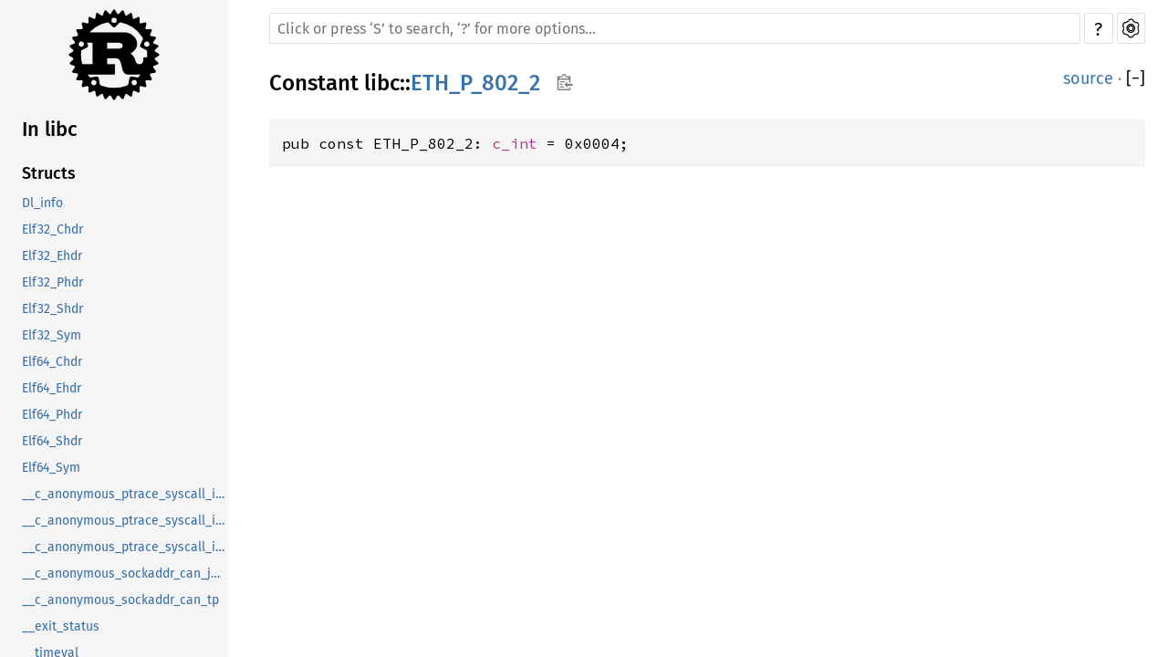

--- FILE ---
content_type: text/html; charset=utf-8
request_url: https://aaronerhardt.github.io/docs/relm4/libc/constant.ETH_P_802_2.html
body_size: 1359
content:
<!DOCTYPE html><html lang="en"><head><meta charset="utf-8"><meta name="viewport" content="width=device-width, initial-scale=1.0"><meta name="generator" content="rustdoc"><meta name="description" content="API documentation for the Rust `ETH_P_802_2` constant in crate `libc`."><meta name="keywords" content="rust, rustlang, rust-lang, ETH_P_802_2"><title>ETH_P_802_2 in libc - Rust</title><link rel="preload" as="font" type="font/woff2" crossorigin href="../SourceSerif4-Regular.ttf.woff2"><link rel="preload" as="font" type="font/woff2" crossorigin href="../FiraSans-Regular.woff2"><link rel="preload" as="font" type="font/woff2" crossorigin href="../FiraSans-Medium.woff2"><link rel="preload" as="font" type="font/woff2" crossorigin href="../SourceCodePro-Regular.ttf.woff2"><link rel="preload" as="font" type="font/woff2" crossorigin href="../SourceSerif4-Bold.ttf.woff2"><link rel="preload" as="font" type="font/woff2" crossorigin href="../SourceCodePro-Semibold.ttf.woff2"><link rel="stylesheet" type="text/css" href="../normalize.css"><link rel="stylesheet" type="text/css" href="../rustdoc.css" id="mainThemeStyle"><link rel="stylesheet" type="text/css" href="../ayu.css" disabled><link rel="stylesheet" type="text/css" href="../dark.css" disabled><link rel="stylesheet" type="text/css" href="../light.css" id="themeStyle"><script id="default-settings" ></script><script src="../storage.js"></script><script src="../crates.js"></script><script defer src="../main.js"></script>
    <noscript><link rel="stylesheet" href="../noscript.css"></noscript><link rel="alternate icon" type="image/png" href="../favicon-16x16.png"><link rel="alternate icon" type="image/png" href="../favicon-32x32.png"><link rel="icon" type="image/svg+xml" href="../favicon.svg"></head><body class="rustdoc constant"><!--[if lte IE 11]><div class="warning">This old browser is unsupported and will most likely display funky things.</div><![endif]--><nav class="mobile-topbar"><button class="sidebar-menu-toggle">&#9776;</button><a class="sidebar-logo" href="../libc/index.html"><div class="logo-container"><img class="rust-logo" src="../rust-logo.svg" alt="logo"></div>
        </a><h2 class="location"></h2>
    </nav>
    <nav class="sidebar"><a class="sidebar-logo" href="../libc/index.html"><div class="logo-container"><img class="rust-logo" src="../rust-logo.svg" alt="logo"></div>
        </a><div class="sidebar-elems"><h2 class="location"><a href="index.html">In libc</a></h2><div id="sidebar-vars" data-name="ETH_P_802_2" data-ty="constant" data-relpath=""></div><script defer src="sidebar-items.js"></script></div></nav><main><div class="width-limiter"><div class="sub-container"><a class="sub-logo-container" href="../libc/index.html"><img class="rust-logo" src="../rust-logo.svg" alt="logo"></a><nav class="sub"><div class="theme-picker hidden"><button id="theme-picker" aria-label="Pick another theme!" aria-haspopup="menu" title="themes"><img width="22" height="22" alt="Pick another theme!" src="../brush.svg"></button><div id="theme-choices" role="menu"></div></div><form class="search-form"><div class="search-container"><span></span><input class="search-input" name="search" autocomplete="off" spellcheck="false" placeholder="Click or press ‘S’ to search, ‘?’ for more options…" type="search"><button type="button" id="help-button" title="help">?</button><a id="settings-menu" href="../settings.html" title="settings"><img width="22" height="22" alt="Change settings" src="../wheel.svg"></a></div></form></nav></div><section id="main-content" class="content"><div class="main-heading">
    <h1 class="fqn"><span class="in-band">Constant <a href="index.html">libc</a>::<wbr><a class="constant" href="#">ETH_P_802_2</a><button id="copy-path" onclick="copy_path(this)" title="Copy item path to clipboard"><img src="../clipboard.svg" width="19" height="18" alt="Copy item path"></button></span></h1><span class="out-of-band"><a class="srclink" href="../src/libc/unix/linux_like/linux/mod.rs.html#2029">source</a> · <a id="toggle-all-docs" href="javascript:void(0)" title="collapse all docs">[<span class="inner">&#x2212;</span>]</a></span></div><div class="docblock item-decl"><pre class="rust const"><code>pub const ETH_P_802_2: <a class="type" href="type.c_int.html" title="type libc::c_int">c_int</a> = 0x0004;</code></pre></div></section><section id="search" class="content hidden"></section></div></main><div id="rustdoc-vars" data-root-path="../" data-current-crate="libc" data-themes="ayu,dark,light" data-resource-suffix="" data-rustdoc-version="1.62.0-nightly (306ba8357 2022-04-05)" ></div>
</body></html>

--- FILE ---
content_type: application/javascript; charset=utf-8
request_url: https://aaronerhardt.github.io/docs/relm4/storage.js
body_size: 708
content:
var darkThemes=["dark","ayu"];window.currentTheme=document.getElementById("themeStyle");window.mainTheme=document.getElementById("mainThemeStyle");var settingsDataset=(function(){var settingsElement=document.getElementById("default-settings");if(settingsElement===null){return null}var dataset=settingsElement.dataset;if(dataset===undefined){return null}return dataset})();function getSettingValue(settingName){var current=getCurrentValue(settingName);if(current!==null){return current}if(settingsDataset!==null){var def=settingsDataset[settingName.replace(/-/g,'_')];if(def!==undefined){return def}}return null}var localStoredTheme=getSettingValue("theme");var savedHref=[];function hasClass(elem,className){return elem&&elem.classList&&elem.classList.contains(className)}function addClass(elem,className){if(!elem||!elem.classList){return}elem.classList.add(className)}function removeClass(elem,className){if(!elem||!elem.classList){return}elem.classList.remove(className)}function onEach(arr,func,reversed){if(arr&&arr.length>0&&func){var length=arr.length;var i;if(reversed){for(i=length-1;i>=0;--i){if(func(arr[i])){return true}}}else{for(i=0;i<length;++i){if(func(arr[i])){return true}}}}return false}function onEachLazy(lazyArray,func,reversed){return onEach(Array.prototype.slice.call(lazyArray),func,reversed)}function hasOwnPropertyRustdoc(obj,property){return Object.prototype.hasOwnProperty.call(obj,property)}function updateLocalStorage(name,value){try{window.localStorage.setItem("rustdoc-"+name,value)}catch(e){}}function getCurrentValue(name){try{return window.localStorage.getItem("rustdoc-"+name)}catch(e){return null}}function switchTheme(styleElem,mainStyleElem,newTheme,saveTheme){var newHref=mainStyleElem.href.replace(/\/rustdoc([^/]*)\.css/,"/"+newTheme+"$1"+".css");if(saveTheme){updateLocalStorage("theme",newTheme)}if(styleElem.href===newHref){return}var found=false;if(savedHref.length===0){onEachLazy(document.getElementsByTagName("link"),function(el){savedHref.push(el.href)})}onEach(savedHref,function(el){if(el===newHref){found=true;return true}});if(found){styleElem.href=newHref}}function useSystemTheme(value){if(value===undefined){value=true}updateLocalStorage("use-system-theme",value);var toggle=document.getElementById("use-system-theme");if(toggle&&toggle instanceof HTMLInputElement){toggle.checked=value}}var updateSystemTheme=(function(){if(!window.matchMedia){return function(){var cssTheme=getComputedStyle(document.documentElement).getPropertyValue('content');switchTheme(window.currentTheme,window.mainTheme,JSON.parse(cssTheme)||"light",true)}}var mql=window.matchMedia("(prefers-color-scheme: dark)");function handlePreferenceChange(mql){let use=function(theme){switchTheme(window.currentTheme,window.mainTheme,theme,true)};if(getSettingValue("use-system-theme")!=="false"){var lightTheme=getSettingValue("preferred-light-theme")||"light";var darkTheme=getSettingValue("preferred-dark-theme")||"dark";if(mql.matches){use(darkTheme)}else{use(lightTheme)}}else{use(getSettingValue("theme"))}}mql.addListener(handlePreferenceChange);return function(){handlePreferenceChange(mql)}})();function switchToSavedTheme(){switchTheme(window.currentTheme,window.mainTheme,getSettingValue("theme")||"light",false)}if(getSettingValue("use-system-theme")!=="false"&&window.matchMedia){if(getSettingValue("use-system-theme")===null&&getSettingValue("preferred-dark-theme")===null&&darkThemes.indexOf(localStoredTheme)>=0){updateLocalStorage("preferred-dark-theme",localStoredTheme)}updateSystemTheme()}else{switchToSavedTheme()}window.addEventListener("pageshow",function(ev){if(ev.persisted){setTimeout(switchToSavedTheme,0)}})